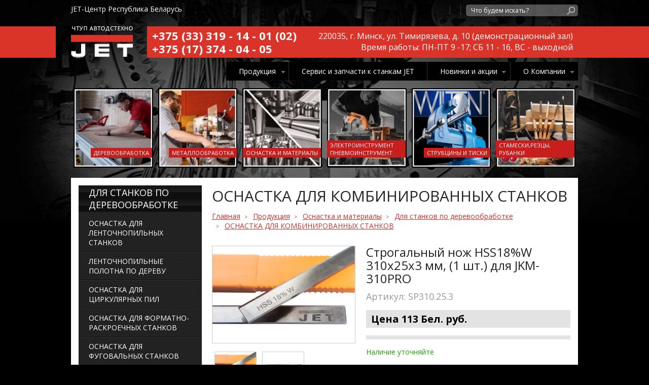

--- FILE ---
content_type: text/html; charset=utf-8
request_url: http://jet-centre.by/produktsiya/osnastka/dlya-stankov-po-derevoobrabotke/osnastka-dlya-kombinirovannyh-stankov/strogalnyy-noj-hss18w-310h25h3-mm-1-sht-dlya-jkm-310pro-sp310253.html
body_size: 5247
content:
<!DOCTYPE html>
<html>
   <head>
      <meta https-equiv="Content-Type" content="text/html; charset=utf-8" />
      <meta name="viewport" content="width=580,maximum-scale=1.0,user-scalable=yes">
      <meta name="format-detection" content="telephone=no">
      <meta name="yandex-verification" content="2fa0f1a9f70484b4" />
      <meta name="google-site-verification" content="tvW8iSbJiHkLz6cfdLpsDNTbRVt8KVKW1Myed-hcTXw" />
      
      <title>Строгальный нож HSS18%W 310х25х3 мм, (1 шт.) для JKM-310PRO- цена, отзывы, купить.</title>
      <meta name='description' content='Купить на выгодных условиях по низкой цене. Купить с гарантией и доставкой!
'/>      <meta name='Keywords' content='Строгальный нож HSS18%W 310х25х3 мм, (1 шт.) для JKM-310PRO'/>      
      <link type="text/css" href="/netcat_template/template/2/css/magnific-popup.css" rel="stylesheet">
      <link type="text/css" href="/netcat_template/template/2/css/style.css" rel="stylesheet">
      <link type="text/css" href="/netcat_template/template/2/css/owl.carousel.css" rel="stylesheet">
      
      <script type="text/javascript" src="/netcat_template/template/2/js/jquery.min.js"></script>
      <script type="text/javascript" src="/netcat_template/template/2/js/jquery.magnific-popup.js"></script>
	  <script type="text/javascript" src="/netcat_template/template/2/js/owl.carousel.js"></script>
      <script src="https://api-maps.yandex.ru/2.1/?lang=ru_RU" type="text/javascript"></script>
	  <script type="text/javascript" src="/netcat_template/template/2/js/mine.js"></script>
      <meta name="google-site-verification" content="4IBuTYZARDBxF9PcntdaYaL8UhxqHm0vT6dLiOARoDA" />
      <link rel="icon" href="/favicon.ico" type="image/x-icon">
     
    </head>

   <body>
   
   <header>
         <div class="content">
            <div class="line-h">
               <div class="r-70">JET-Центр Республика Беларусь</div>
               <div class="r-30">
               <form action="/produktsiya/poisk/" class="search"><span> </span><input type="text" name="subject" placeholder="Что будем искать?"><input type="submit" value=""></form>
               
               </div>
            
            <div class="clear"></div>
            
            <div class="logo">
              <a href="/" title=""><img src="/netcat_template/template/2/img/logo.png" alt=""></a>
              
            </div>
            
            <div class="red-l">
               <div class="phone">
                  <div>+375 (33) 319 - 14 - 01 (02)</div>
                  <div>+375 (17) 374 - 04 - 05</div>
                  <div></div>
               </div>
               
               <div class="adress">
                  <div>220035, г. Минск, ул. Тимирязева, д. 10 (демонстрационный зал)</div>
                  <div>Время работы: ПН-ПТ 9 -17; СБ 11 - 16, ВС - выходной</div>
               </div>
               <div class="clear"></div>
            </div>
            
            <div class="clear"></div>

         </div>
         
         <div class="clear"></div>
         </div>
      </header>
      
      <div class="clear"></div>
      <div class="content">
         <nav><ul><li><a href='/produktsiya/' title='Продукция' class='active'>Продукция</a><i></i><ul class='sub-menu'><li><a href='/produktsiya/derevoobrabotka/' title='Деревообработка'>Деревообработка</a></li><li><a href='/produktsiya/metalloobrabotka/' title='Металлообработка'>Металлообработка</a></li><li><a href='/produktsiya/osnastka/' title='Оснастка и материалы'>Оснастка и материалы</a></li><li><a href='/produktsiya/elektroinstrument/' title='Электроинструмент Пневмоинструмент'>Электроинструмент Пневмоинструмент</a></li><li><a href='/produktsiya/instrumenty-i-tiski/' title='Струбцины и тиски'>Струбцины и тиски</a></li><li><a href='/produktsiya/stameski-reztsy-rubanki/' title='Стамески, резцы, рубанки'>Стамески, резцы, рубанки</a></li><li><a href='https://stan-ok.by/' title='Станки других производителей'>Станки других производителей</a></li></ul> </li><li class='u'></li><li><a href='/servis-i-podderzhka/' title='Сервис и запчасти к станкам JET'>Сервис и запчасти к станкам JET</a> </li><li class='u'></li><li><a href='/novinki-i-aktsii/' title='Новинки и акции'>Новинки и акции</a><i></i><ul class='sub-menu'><li><a href='/novinki-i-aktsii/tovary-so-skidkoy/' title='Товары со скидкой'>Товары со скидкой</a></li></ul> </li><li class='u'></li><li><a href='/o-kompanii/' title='О Компании'>О Компании</a><i></i><ul class='sub-menu'><li><a href='/o-kompanii/novosti/' title='Новости'>Новости</a></li><li><a href='/o-kompanii/rekvizity/' title='Реквизиты'>Реквизиты</a></li></ul> </li><li class='clear' style='display:none;'></li></ul></nav>         
         
         <div class="mobile_menu">
            <select onchange="window.location.href=this.options[this.selectedIndex].value">
               <option value="/">Меню сайта</option>
               <option value='/produktsiya/' selected>Продукция</option><option value='/produktsiya/derevoobrabotka/'>&nbsp;&nbsp;&nbsp;Деревообработка</option><option value='/produktsiya/metalloobrabotka/'>&nbsp;&nbsp;&nbsp;Металлообработка</option><option value='/produktsiya/osnastka/' selected>&nbsp;&nbsp;&nbsp;Оснастка и материалы</option><option value='/produktsiya/elektroinstrument/'>&nbsp;&nbsp;&nbsp;Электроинструмент Пневмоинструмент</option><option value='/produktsiya/instrumenty-i-tiski/'>&nbsp;&nbsp;&nbsp;Струбцины и тиски</option><option value='/produktsiya/stameski-reztsy-rubanki/'>&nbsp;&nbsp;&nbsp;Стамески, резцы, рубанки</option><option value='https://stan-ok.by/'>&nbsp;&nbsp;&nbsp;Станки других производителей</option><option value='/servis-i-podderzhka/'>Сервис и запчасти к станкам JET</option><option value='/novinki-i-aktsii/'>Новинки и акции</option><option value='/novinki-i-aktsii/tovary-so-skidkoy/'>&nbsp;&nbsp;&nbsp;Товары со скидкой</option><option value='/o-kompanii/'>О Компании</option><option value='/o-kompanii/novosti/'>&nbsp;&nbsp;&nbsp;Новости</option><option value='/o-kompanii/rekvizity/'>&nbsp;&nbsp;&nbsp;Реквизиты</option>            </select>
         </div>
      </div>    
      <div class="clear"></div>
      
                                   
   </body>
      <div class="content">
         <div class="catal-item" style="margin-top:10px;">
            <div class="item">
               <a href="/produktsiya/derevoobrabotka/" title="Деревообработка">
                  <img src="/netcat_template/template/2/img/001-rr.gif" alt="Деревообработка">
                  <div class="title">Деревообработка</div>
               </a>
            </div>
            <div class="item">
               <a href="/produktsiya/metalloobrabotka/" title="Металлообработка">
                  <img src="/netcat_template/template/2/img/002-rr.gif" alt="Металлообработка">
                  <div class="title">Металлообработка</div>
               </a>
            </div>
            <div class="item">
               <a href="/produktsiya/osnastka/" title="Оснастка">
                  <img src="/netcat_template/template/2/img/003-rr.gif" alt="Оснастка и материалы">
                  <div class="title">Оснастка и материалы</div>
               </a>
            </div>
            <div class="item">
               <a href="/produktsiya/elektroinstrument/" title="Электроинструменты">
                  <img src="/netcat_template/template/2/img/004-rr.gif" alt="Электроинструменты">
                  <div class="title">Электроинструмент Пневмоинструмент</div>
               </a>
            </div>
            <div class="item">
               <a href="/produktsiya/instrumenty-i-tiski/" title="Инструменты и тиски">
                  <img src="/netcat_template/template/2/img/005-rr.gif" alt="Струбцины и тиски">
                  <div class="title">Струбцины и тиски</div>
               </a>
            </div>
            <div class="item">
               <a href="/produktsiya/stameski-reztsy-rubanki/" title="СТАМЕСКИ И РЕЗЦЫ">
                  <img src="/netcat_template/template/2/img/006-rr.gif" alt="СТАМЕСКИ И РЕЗЦЫ">
                  <div class="title">СТАМЕСКИ,РЕЗЦЫ, РУБАНКИ</div>
               </a>
            </div>
            
            <div class="clear"></div>
         </div>
         
      </div> 
      
          
      <section class="white" style="margin-top: 10px;">
         
         <div class="clear"></div>
         
         <div class="cx-col-25">
           
                        <div class="subbar">
               <div class="s-titl">Для станков по деревообработке</div>
               <a href='/produktsiya/osnastka/dlya-stankov-po-derevoobrabotke/osnastka-dlya-lentochnopilnyh-stankov/' title='ОСНАСТКА ДЛЯ ЛЕНТОЧНОПИЛЬНЫХ СТАНКОВ' class='l-men'>ОСНАСТКА ДЛЯ ЛЕНТОЧНОПИЛЬНЫХ СТАНКОВ</a><hr><a href='/produktsiya/osnastka/dlya-stankov-po-derevoobrabotke/lentochnopilnye-polotna-po-derevu/' title='ЛЕНТОЧНОПИЛЬНЫЕ ПОЛОТНА ПО ДЕРЕВУ' class='l-men'>ЛЕНТОЧНОПИЛЬНЫЕ ПОЛОТНА ПО ДЕРЕВУ</a><hr><a href='/produktsiya/osnastka/dlya-stankov-po-derevoobrabotke/osnastka-dlya-tsirkulyarnyh-pil/' title='ОСНАСТКА ДЛЯ ЦИРКУЛЯРНЫХ ПИЛ' class='l-men'>ОСНАСТКА ДЛЯ ЦИРКУЛЯРНЫХ ПИЛ</a><hr><a href='/produktsiya/osnastka/dlya-stankov-po-derevoobrabotke/osnastka-dlya-formatno-raskroechnyh-stankov/' title='ОСНАСТКА ДЛЯ ФОРМАТНО-РАСКРОЕЧНЫХ СТАНКОВ' class='l-men'>ОСНАСТКА ДЛЯ ФОРМАТНО-РАСКРОЕЧНЫХ СТАНКОВ</a><hr><a href='/produktsiya/osnastka/dlya-stankov-po-derevoobrabotke/osnastka-dlya-fugovalnyh-stankov/' title='ОСНАСТКА ДЛЯ ФУГОВАЛЬНЫХ СТАНКОВ' class='l-men'>ОСНАСТКА ДЛЯ ФУГОВАЛЬНЫХ СТАНКОВ</a><hr><a href='/produktsiya/osnastka/dlya-stankov-po-derevoobrabotke/osnastka-dlya-reymusovyh-stankov/' title='ОСНАСТКА ДЛЯ РЕЙМУСОВЫХ СТАНКОВ' class='l-men'>ОСНАСТКА ДЛЯ РЕЙМУСОВЫХ СТАНКОВ</a><hr><a href='/produktsiya/osnastka/dlya-stankov-po-derevoobrabotke/osnastka-dlya-fugovalno-reysmusovyh-stankov/' title='ОСНАСТКА ДЛЯ ФУГОВАЛЬНО-РЕЙСМУСОВЫХ СТАНКОВ' class='l-men'>ОСНАСТКА ДЛЯ ФУГОВАЛЬНО-РЕЙСМУСОВЫХ СТАНКОВ</a><hr><a href='/produktsiya/osnastka/dlya-stankov-po-derevoobrabotke/osnastka-dlya-frezernyh-stankov/' title='ОСНАСТКА ДЛЯ ФРЕЗЕРНЫХ СТАНКОВ' class='l-men'>ОСНАСТКА ДЛЯ ФРЕЗЕРНЫХ СТАНКОВ</a><hr><a href='/produktsiya/osnastka/dlya-stankov-po-derevoobrabotke/ustroystva-avtopodachi-zagotovok/' title='УСТРОЙСТВА АВТОПОДАЧИ ЗАГОТОВОК' class='l-men'>УСТРОЙСТВА АВТОПОДАЧИ ЗАГОТОВОК</a><hr><a href='/produktsiya/osnastka/dlya-stankov-po-derevoobrabotke/osnastka-dlya-kombinirovannyh-stankov/' title='ОСНАСТКА ДЛЯ КОМБИНИРОВАННЫХ СТАНКОВ' class='l-men active'>ОСНАСТКА ДЛЯ КОМБИНИРОВАННЫХ СТАНКОВ</a> <hr><a href='/produktsiya/osnastka/dlya-stankov-po-derevoobrabotke/prinadlezhnosti-dlya-tokarnyh-stankov/' title='ПРИНАДЛЕЖНОСТИ ДЛЯ ТОКАРНЫХ СТАНКОВ' class='l-men'>ПРИНАДЛЕЖНОСТИ ДЛЯ ТОКАРНЫХ СТАНКОВ</a><hr><a href='/produktsiya/osnastka/dlya-stankov-po-derevoobrabotke/osnastka-dlya-ostsillyatsionnyh-shpindelnyh-shlifovalnyh-stankov/' title='ОСНАСТКА ДЛЯ ОСЦИЛЛЯЦИОННЫХ ШПИНДЕЛЬНЫХ ШЛИФОВАЛЬНЫХ СТАНКОВ' class='l-men'>ОСНАСТКА ДЛЯ ОСЦИЛЛЯЦИОННЫХ ШПИНДЕЛЬНЫХ ШЛИФОВАЛЬНЫХ СТАНКОВ</a><hr><a href='/produktsiya/osnastka/dlya-stankov-po-derevoobrabotke/osnastka-dlya-tarelchatyh-shlifovalnyh-stankov/' title='ОСНАСТКА ДЛЯ ТАРЕЛЬЧАТЫХ ШЛИФОВАЛЬНЫХ СТАНКОВ' class='l-men'>ОСНАСТКА ДЛЯ ТАРЕЛЬЧАТЫХ ШЛИФОВАЛЬНЫХ СТАНКОВ</a><hr><a href='/produktsiya/osnastka/dlya-stankov-po-derevoobrabotke/osnastka-dlya-tarelchato-lentochnyh-shlifovalnyh-stankov/' title='ОСНАСТКА ДЛЯ ТАРЕЛЬЧАТО-ЛЕНТОЧНЫХ ШЛИФОВАЛЬНЫХ СТАНКОВ' class='l-men'>ОСНАСТКА ДЛЯ ТАРЕЛЬЧАТО-ЛЕНТОЧНЫХ ШЛИФОВАЛЬНЫХ СТАНКОВ</a><hr><a href='/produktsiya/osnastka/dlya-stankov-po-derevoobrabotke/osnastka-dlya-stankov-dlya-shlifovaniya-kantov/' title='ОСНАСТКА ДЛЯ СТАНКОВ ДЛЯ ШЛИФОВАНИЯ КАНТОВ' class='l-men'>ОСНАСТКА ДЛЯ СТАНКОВ ДЛЯ ШЛИФОВАНИЯ КАНТОВ</a><hr><a href='/produktsiya/osnastka/dlya-stankov-po-derevoobrabotke/osnastka-dlya-brashirovalnyh-stankov/' title='ОСНАСТКА ДЛЯ БРАШИРОВАЛЬНЫХ СТАНКОВ' class='l-men'>ОСНАСТКА ДЛЯ БРАШИРОВАЛЬНЫХ СТАНКОВ</a><hr><a href='/produktsiya/osnastka/dlya-stankov-po-derevoobrabotke/osnastka-dlya-barabannyh-shlifovalnyh-stankov/' title='ОСНАСТКА ДЛЯ БАРАБАННЫХ ШЛИФОВАЛЬНЫХ СТАНКОВ' class='l-men'>ОСНАСТКА ДЛЯ БАРАБАННЫХ ШЛИФОВАЛЬНЫХ СТАНКОВ</a><hr><a href='/produktsiya/osnastka/dlya-stankov-po-derevoobrabotke/osnastka-dlya-dolbezhno-pazovalnyh-stankov/' title='ОСНАСТКА ДЛЯ ДОЛБЕЖНО-ПАЗОВАЛЬНЫХ СТАНКОВ' class='l-men'>ОСНАСТКА ДЛЯ ДОЛБЕЖНО-ПАЗОВАЛЬНЫХ СТАНКОВ</a><hr><a href='/produktsiya/osnastka/dlya-stankov-po-derevoobrabotke/osnastka-dlya-zatochnyh-stankov/' title='ОСНАСТКА ДЛЯ ЗАТОЧНЫХ СТАНКОВ' class='l-men'>ОСНАСТКА ДЛЯ ЗАТОЧНЫХ СТАНКОВ</a><hr><a href='/produktsiya/osnastka/dlya-stankov-po-derevoobrabotke/osnastka-k-sistemam-filtratsii-vozduha/' title='ОСНАСТКА К СИСТЕМАМ ФИЛЬТРАЦИИ ВОЗДУХА' class='l-men'>ОСНАСТКА К СИСТЕМАМ ФИЛЬТРАЦИИ ВОЗДУХА</a><hr><a href='/produktsiya/osnastka/dlya-stankov-po-derevoobrabotke/prinadlezhnosti-dlya-lobzikovyh-stankov/' title='ПРИНАДЛЕЖНОСТИ ДЛЯ ЛОБЗИКОВЫХ СТАНКОВ' class='l-men'>ПРИНАДЛЕЖНОСТИ ДЛЯ ЛОБЗИКОВЫХ СТАНКОВ</a><hr><a href='/produktsiya/osnastka/dlya-stankov-po-derevoobrabotke/prinadlezhnosti-k-vytyazhnym-ustanovkam/' title='ПРИНАДЛЕЖНОСТИ К ВЫТЯЖНЫМ УСТАНОВКАМ' class='l-men'>ПРИНАДЛЕЖНОСТИ К ВЫТЯЖНЫМ УСТАНОВКАМ</a>            </div>
                        <div class="subbar">
              <div class="s-titl">КОНТАКТЫ</div>
               <p style="text-transform: uppercase;">JET-Центр Республика Беларусь:</p>
               <p>ЧТУП «АвтоДСтехно»</p>
               <p>Телефоны:</p>
               <p>+375 (17) 374 - 04 - 05</p>
               <p><img src="/netcat_files/MTSLogo.png" width="15" height="15"/> +375 (33) 319 - 14 - 01</p>
               <p><img src="/netcat_files/MTSLogo.png" width="15" height="15"/> +375 (33) 319 - 14 - 02</p>
               <p><img src="/netcat_files/MTSLogo.png" width="15" height="15"/> +375 (33) 319 - 14 - 03</p>
               <p><img src="/netcat_files/MTSLogo.png" width="15" height="15"/> +375 (33) 319 - 14 - 04</p>
               <p><img src="/netcat_files/MTSLogo.png" width="15" height="15"/> +375 (33) 319 - 14 - 05</p>
               <p>Адрес: 220035, г. Минск, ул. Тимирязева, д. 10</p>
               <hr>
               <p>E-mail: <a href="mailto:info@jet-centre.by">info@jet-centre.by</a></p>
                <hr>
               <a href="https://www.youtube.com/channel/UC1aiK25s3a4rL5PAKl6I-fQ?view_as=subscriber"rel="nofollow">
<img class="aligncenter size-thumbnail wp-image-376" alt="youtube1" src="/netcat_files/youtube.jpg"
width="116" height="65"/>
<a href="https://www.instagram.com/jet_centre.by/">
<img class="aligncenter size-thumbnail wp-image-376" alt="youtube1" src="/netcat_files/Instagram-vvodit-arhivyi.jpg"
width="116" height="65"/>
</a>
               
                 </div>
              
             </div>
         
         <div class="cx-col-75">
            <div class="conte">
               

<div class='tpl-block-full tpl-component-8' id='nc-block-cce153357a3f8e67adadf0dc536a486f'>
<div class="cat">
   <h1>ОСНАСТКА ДЛЯ КОМБИНИРОВАННЫХ СТАНКОВ</h1>
   <ul class='breadcrumb'><li><a href='/' class='homepage-link' title='Главная'>Главная</a></li><li><a href='/produktsiya/' class='homepage-link' title='Продукция'>Продукция</a></li><li><a href='/produktsiya/osnastka/' class='homepage-link' title='Оснастка и материалы'>Оснастка и материалы</a></li><li><a href='/produktsiya/osnastka/dlya-stankov-po-derevoobrabotke/' class='homepage-link' title='Для станков по деревообработке'>Для станков по деревообработке</a></li><li><a href='/produktsiya/osnastka/dlya-stankov-po-derevoobrabotke/osnastka-dlya-kombinirovannyh-stankov/' class='homepage-link' title='ОСНАСТКА ДЛЯ КОМБИНИРОВАННЫХ СТАНКОВ'>ОСНАСТКА ДЛЯ КОМБИНИРОВАННЫХ СТАНКОВ</a></li></ul>   
   <div class="full-catalog">
      <div class="cx-col-40">
         <a href="/netcat_files/multifile/28/SP310.25.3_9.png" class="foto-full gal"><img src="/netcat_files/multifile/28/SP310.25.3_9.png" style="width:100%;" alt="Строгальный нож HSS18%W 310х25х3 мм, (1 шт.) для JKM-310PRO"></a>
         <a href='/netcat_files/multifile/28/SP310.25.3_9.png' class='item-foto gal'><img src='/netcat_files/multifile/28/SP310.25.3_9.png' alt=''></a><a href='/netcat_files/multifile/28/SP310.25.3_10.png' class='item-foto gal'><img src='/netcat_files/multifile/28/SP310.25.3_10.png' alt=''></a>         
         <div class="clear"></div>
               </div>
      <div class="cx-col-60">
         <div class="info">
            <h2>Строгальный нож HSS18%W 310х25х3 мм, (1 шт.) для JKM-310PRO</h2>
            <div class="art">Артикул: SP310.25.3</div>
            <div class="price">Цена 113 Бел. руб.</div>
            <div class="discount"></div>
            <div style='font-size: 14px;margin: 15px 0 0 0;color: #1baa00;'>Наличие уточняйте</div>                        
            <div class="tabs">
               <input id="tab1" type="radio" name="tabs" checked>
               <label for="tab1" title="ОПИСАНИЕ">ОПИСАНИЕ</label>
            
               <input id="tab2" type="radio" name="tabs">
               <label for="tab2" title="СПЕЦИФИКАЦИЯ">СПЕЦИФИКАЦИЯ</label>
            
               <input id="tab3" type="radio" name="tabs">
               <label for="tab3" title="КОМПЛЕКТАЦИЯ">КОМПЛЕКТАЦИЯ</label>
            
            
               <section id="content1">
               Строгальный нож HSS18%W (аналог Р18) 310х25х3 мм, 1 шт.               </section>
            
               <section id="content2">
               <table class="characteristics"></table>&nbsp;
<div id="tab2descr">Строгальный нож HSS18%W (аналог Р18) 310х25х3 мм, 1 шт.</div>               </section>
            
               <section id="content3">
                              </section>
               
            </div>
         </div>
         
      </div>
   </div>
   <div class="clear"></div>
   </div>

</div>            </div>
         
         </div>
         
         <div class="clear"></div>
<!-- Yandex.Metrika counter -->
<script type="text/javascript" >
    (function (d, w, c) {
        (w[c] = w[c] || []).push(function() {
            try {
                w.yaCounter46181070 = new Ya.Metrika({
                    id:46181070,
                    clickmap:true,
                    trackLinks:true,
                    accurateTrackBounce:true,
                    webvisor:true
                });
            } catch(e) { }
        });

        var n = d.getElementsByTagName("script")[0],
            s = d.createElement("script"),
            f = function () { n.parentNode.insertBefore(s, n); };
        s.type = "text/javascript";
        s.async = true;
        s.src = "https://mc.yandex.ru/metrika/watch.js";

        if (w.opera == "[object Opera]") {
            d.addEventListener("DOMContentLoaded", f, false);
        } else { f(); }
    })(document, window, "yandex_metrika_callbacks");
</script>
<noscript><div><img src="https://mc.yandex.ru/watch/46181070" style="position:absolute; left:-9999px;" alt="" /></div></noscript>
<!-- /Yandex.Metrika counter -->
      </section>
      
      <footer>
         <div class="content">
            <p>© 2013 - 2026 JET-Центр Республика Беларусь<br />
Вся информация на сайте о товарах носит справочный характер и не является публичной офертой<br />
Внешний вид товара может отличаться от изображений на сайте.<br />
Уточняйте наличие товара и актуальную стоимость у менеджеров!</p>
         
         </div>
         <div class="footer-lin" target="blink"/a></div>
         </footer>
         
     
      <!-- Yandex.Metrika counter -->
<script type="text/javascript" >
    (function (d, w, c) {
        (w[c] = w[c] || []).push(function() {
            try {
                w.yaCounter46181070 = new Ya.Metrika({
                    id:46181070,
                    clickmap:true,
                    trackLinks:true,
                    accurateTrackBounce:true,
                    webvisor:true
                });
            } catch(e) { }
        });

        var n = d.getElementsByTagName("script")[0],
            s = d.createElement("script"),
            f = function () { n.parentNode.insertBefore(s, n); };
        s.type = "text/javascript";
        s.async = true;
        s.src = "https://mc.yandex.ru/metrika/watch.js";

        if (w.opera == "[object Opera]") {
            d.addEventListener("DOMContentLoaded", f, false);
        } else { f(); }
    })(document, window, "yandex_metrika_callbacks");
</script>
<noscript><div><img src="https://mc.yandex.ru/watch/46181070" style="position:absolute; left:-9999px;" alt="" /></div></noscript>
<!-- /Yandex.Metrika counter -->

   </body>
</html>

--- FILE ---
content_type: text/css
request_url: http://jet-centre.by/netcat_template/template/2/css/style.css
body_size: 4054
content:
@charset "utf-8";
/* CSS Document */

@import url(https://fonts.googleapis.com/css?family=Open+Sans::400,700,800&subset=cyrillic-ext,cyrillic);

*{
	margin:0;
	padding:0;
	border:0;
	outline:0;
}

body{
	background:url(../img/bg.jpg) #000000 no-repeat 50% 0;
	font-family: Open Sans;
}

.line-h{
	margin:8px 0;
}

.logo{
	position: relative;
	float:left;
	width: 15%;
	margin-top: 20px;
	height: 62px;
}

.red-l{
	background:#DA332A;
	float:left;
	width: 83%;
	padding: 0.5% 1%;
	margin-top: 20px;
	position: relative;
}

.line-h .r-30{
	width:30%;
	float:left;
	color:#FFFFFF;
	text-align: right;
}

.line-h .r-70{
	width:70%;
	float:left;
	color:#FFFFFF;
	font-size: 14px;
}

.content{
	width:1000px;
	margin:0 auto;
}

.search{
	display:block;
	width: 100%;
	text-align: right;
	position:relative;
}

.search input[type="text"]{
	width: 67%;
	background: rgba(255,255,255, 0.3);
	font-size:12.5px;
	font-family: Open Sans;
	padding: 3px 10px;
	border-radius:5px;
	color:#FFFFFF;
}

.search input[type="submit"]{
	background:url(../img/ser-boo.png);
	width:16px;
	height:16px;
	position:absolute;
	z-index:2;
	top: 19%;
	right: 2%;
	cursor:pointer;
}

.search input[type="text"]::-webkit-input-placeholder {
	opacity:1;
	color:#ffffff;
}

.search input[type="text"]::-moz-placeholder { /* Firefox 19+ */
	opacity:1;
	color:#ffffff;
}

.search input[type="text"]:-ms-input-placeholder { /* IE 10+ */
	opacity:1;
	color:#ffffff;
}

.search input[type="text"]:-moz-placeholder { /* Firefox 18- */
	opacity:1;
	color:#ffffff;
}

.search span{
	border-left: 1px solid #3C3C3C;
    border-right: 1px solid #3C3C3C;
    padding: 0 10px;
    margin-right: 10px;
    font-size: 13px;
    font-weight: bold;
}

.phone{
	float:left;
	font-size:22px;
	color:#ffffff;
	font-weight:bold;
	line-height: 26px;
}

.adress{
	float:right;
	font-size:16px;
	text-align: right;
	color: #fff;
	margin-top: 3px;
}

.vc_col-md-6 {
	float:left;
    width: 33.33%;
}

.vc_col-md-6 .item img {
    width: 60%;
    display: block;
    margin: auto;
}

.vc_col-md-6 .item {
    overflow: hidden;
    height: 210px;
    border: 1px solid #ccc;
    margin: 20px auto;
}

.vc_col-md-6 .item {
    position: relative;
    width: 95%;
    display: list-item;
    margin: 10px auto;
    text-align: center;
    vertical-align: middle;
}

.vc_col-md-6 .item .title {
    position: absolute;
    width: 100%;
    background: #DB3A3F;
    padding: 12px 0;
    height: 43px;
    bottom: 0;
    color: #fff;
    left: 0;
}

header{
	overflow:hidden;
}

nav{
	position:relative;
	float:right;
	background:#000000;
}

nav ul{
	list-style:none;
}

 nav ul li{
	float:left;
	font-size:14px;
	position: relative;
}

nav ul li.u{
	border-left: 1px solid #323131;
    height: 37px;
    display: block;
}

nav ul li a{
	display:block;
	color:#ffffff;
	padding:9px 25px;
	text-decoration:none;
}

nav ul li a:hover{
	color:#DA332A;
	background:#0d0d0d;
}

#map{
	width: auto;
	height:380px;
	border:1px solid #1F1F1F;
}

.logo:before{
	position:absolute;
	content:'';
	height: 100%;
	width: 600%;
	top: 0;
	right: 100%;
	background: #da332a;
	margin-right: 20%;
}

.red-l:before{
	position:absolute;
	background: #da332a;
	content:'';
	height: 100%;
	width: 100%;
	top: 0;
	left: 100%;
}

.clear{
	clear:both;
}

section.white{
	background:#FFF;
	width:970px;
	margin:20px auto;
	padding:15px;
}

.catal-item .item{
	width: 16.666%;
	float:left;
}

.catal-item .item a img{
	width:100%;
}

.catal-item .item a{
	display:block;
	width: 94%;
	margin: 3%;
	position: relative;
	color: #fff;
	text-decoration: none;
}

.catal-item .item a:hover{
	opacity:0.6;
}

.catal-item .item a .title{
	position:absolute;
	bottom: 15%;
	font-size: 11px;
	background: #C91E1E;
	right: 1%;
	padding: 2px 6px;
	color: #fff;
	text-decoration: none;
	text-transform: uppercase;
}

.cx-col-40{
	float:left;
	width:40%;
	margin-top:20px;
}


.cx-col-25{
	float:left;
	width:25%
}

.cx-col-75{
	float:left;
	width:75%;
}

.cx-col-60{
	float:left;
	width:60%;
	margin-top:20px;
}

.conte{
	font-size: 14px;
    color: #666666;
    padding-left: 20px;
}

.conte p{
	margin-bottom:10px;
}

.subbar{
	background:url(../img/sub-bg.gif);
	font-size:14px;
	color:#fff;
	padding-bottom: 20px;
}

.subbar p{
	padding: 5px 20px;
}


.subbar hr{
	border:0;
	background:url(../img/hr.gif);
	height:2px;
	width:100%;
	    margin: 5px 0;
}

.subbar a{
	color:#C91E1E;
}

.subbar .s-titl{
	    background: url(../img/sub-title.gif);
	    font-size: 18px;
	    color: #FFFFFF;
	    text-transform: uppercase;
	    padding: 2px 20px;
	    margin-bottom: 10px;
}

.cat .item{
	float:left;
	width:33.33%
}

.cat-hit .item{
	float:left;
	width:25%;
}

.cat h1, .conte h1{
	font-size:30px;
	color:#252525;
	font-weight:normal;
	text-transform:uppercase;
}

.l-men{
	display:block;
	color:#ffffff !important;
	text-decoration:none;
	padding: 3px 20px;
}

.l-men:hover, .l-men.active{
	background:#040404;
	color:#C91E1E !important;
}

.cat-hit .item .pos, .cat .item .pos{
	width:80%;
	margin: 20px auto;
	text-align: center;
}

.cat-hit .item .pos .fot, .cat .item .pos .fot{
	display: list-item;
	border:1px solid #E4E4E4;
	width:100%;
	text-align:center;
	height: 170px;
	overflow: hidden;
	vertical-align: middle;
}

.cat-hit .item .pos .fot img, .cat .item .pos .fot img{
	width: 100%;
	display: block;
}

.cat-hit .item .pos .titl, .cat .item .pos .titl{
	font-size:14px;
	color:#6486D6;
	text-decoration:none;
	margin:10px 0;
	display:block;
	line-height: 16px;
	height: 48px;
	overflow: hidden;
	width: 100%;
}

.cat-hit .item .pos .price, .cat .item .pos .price{
	font-size:14px;
	color:#000;
	font-weight:bold;
	margin: 15px 0 0 0;
	display:block;
}

.cat-hit .item .pos .discount, .cat .item .pos .discount{
	font-size:16px;
	color:#C91E1E;
	font-weight:bold;
	margin: 0px 0 0 0;
	display:block;
}

.cat-hit .item .pos .lim, .cat .item .pos .lim{
	display: inline-block;
	background:#B00000;
	text-decoration:none;
	text-transform: uppercase;
	color:#fff;
	padding: 8px 15px;
	border-radius:5px;
}

.cat-hit .item .pos .lim:hover, .cat-hit .item .pos .fot:hover{
	opacity:0.6;
}


.cat-hit .item .pos .titl:hover{
	text-decoration:underline;
}

.cat-hit h2{
	margin-top:20px;
	text-align:center;
	text-transform:uppercase;
	font-size:48px;
	font-weight:normal;
	color:#262626;
}


footer{
	border-top:10px solid #B00000;
	background:#650000;
	text-align:center;
	font-size:14px;
	padding: 30px 0 0 0;
}

footer, footer a{
	color:#ffffff;
}

.footer-lin{
	font-size:14px;
	padding:10px 0;
	text-align:center;
	background: #b00000;
	margin-top: 20px;
}

.slider{
	margin-top:20px;
	background:#C91E1E;
	padding:10px;
	border-radius:8px;
}



nav ul li:hover ul.sub-menu {
    top: 28px;
    z-index: 9;
	
}

nav ul li i{
	background:url(../img/st.gif);
	height:9px;
	width:9px;
	display: block;
	position: absolute;
	top: 40%;
	right: 5%;
}

ul.sub-menu li a {
    font-size: 14px !important;
    text-shadow: none;
    color: #CCCCCC;
    text-decoration: none;
    padding: 8px 25px !important;
    border-bottom: 1px solid #252525 !important;
}

ul.sub-menu li a:hover{
	border-bottom: 1px solid #252525 !important;
	background: #1b1b1b;
}

.sub-menu li {
    width: 100%;
    background: #000000;
    float: none;
    clear: both;
    padding: 0px !important;
}

nav ul li ul.sub-menu{
    position: absolute;
    padding: 0px;
    top: -9999px;
    z-index: 2;
    padding-top: 8px;
    -webkit-box-shadow: 4px 4px 10px 0px rgba(50, 50, 50, 0.4);
    -moz-box-shadow: 4px 4px 10px 0px rgba(50, 50, 50, 0.4);
    box-shadow: 4px 4px 10px 0px rgba(50, 50, 50, 0.4);
    display: block;
}









.error{
	color:#CE2229;
	padding:10px 0;
}

.new_catalog_sorting {
    position: relative;
    margin: 20px 0 0px 0;
    background: #ececec;
}

.new_catalog_sorting .new_catalog_sorting_inner:after {
    clear: both;
	content:'';
	display:block;
}

.new_catalog_sorting .new_catalog_sorting_inner ol li a.selected {
    font-size: 12px;
    font-weight: normal;
}

.new_catalog_sorting .new_catalog_sorting_inner ol li a {
    float: left;
    display: block;
    padding: 0 0 1px 0;
    outline: 0 none;
    border-bottom: dotted 1px #CE2229;
    font-size: 12px;
    font-weight: normal;
    line-height: 16px;
    color: #CE2229;
    text-decoration: none;
}

.new_catalog_sorting .new_catalog_sorting_inner ol li.actsort{
	color: #b7b7b7 !important;
}

.new_catalog_sorting .new_catalog_sorting_inner ol li.actsort a{
	font-weight: bolder !important;
    color: #b7b7b7 !important;
    border-bottom: dotted 1px #b7b7b7 !important;
}

.new_catalog_sorting .new_catalog_sorting_inner ol li span{
	margin: -1px 0 0 3px;
	font-size: 15px;
	display: inline-block;
	position: absolute;
	color: #CE2229;
}

.new_catalog_sorting .new_catalog_sorting_inner {
    position: relative;
    padding: 11px;
    zoom: 1;
}

.new_catalog_sorting .new_catalog_sorting_inner .caption {
    float: left;
    color: #666;
}

.new_catalog_sorting .new_catalog_sorting_inner ol {
    float: left;
	list-style: none;
}

.new_catalog_sorting .new_catalog_sorting_inner ol li {
    float: left;
    margin: 0 0 0 20px;
    padding: 0;
}

.breadcrumb{
	margin:10px 0;
}

.breadcrumb > li {
    display: inline-block;
	font-size:14px;
}

.breadcrumb > li + li:before {
    padding: 0 8px;
    font-size: 10px;
    color: #CC3333;
    content: " > ";
}

.breadcrumb li a{
    color: #CC3333;
	font-size:14px;
}

.breadcrumb li .page-title{
    color: #999999;
}

.full-catalog h2{
	font-size:24px;
	color:#242424;
	font-weight:normal;
	line-height: 26px;
	margin-bottom: 10px;
}

.full-catalog .info{
	margin-left:5%;
	width:95%;
}

.full-catalog .art{
	font-size:18px;
	color:#999999;
}

.full-catalog .foto-full{
	border:1px solid #CCCCCC;
	display: block;
	margin-bottom: 10px;
}

.full-catalog .price{
	color: #000;
    font-weight: bold;
    font-size: 20px;
    background: #E3E3E3;
    padding: 4px 10px;
    margin-top: 15px;
}

.full-catalog .discount{
	color: #C91E1E;
    font-weight: bold;
    font-size: 22px;
    background: #E3E3E3;
    padding: 4px 10px;
    margin-top: 15px;
}

.mobile_menu {
    display: none;
}

/* Базовый контейнер табов */
.tabs {
	padding: 0px;
	margin-top: 30px;
}


/* стили секций с содержанием */
.tabs section {
	display: none;
	padding: 40px 8px 8px 8px;
	background: #fff;
	border: 1px solid #e3e3e3;
}

.tabs section ul{
	margin-left:15px;
	margin-bottom:20px;

}

.tabs input {
	display: none;
}

/* стили вкладок (табов) */
.tabs label {
	display: block;
	margin: 0;
	font-size:14px;
	padding: 5px 0px;
	text-align: center;
	color: #ffffff;
	background: #c91e1e;
	width: 33.333%;
	float: left;
}

/* изменения стиля заголовков вкладок при наведении */
.tabs label:hover {
	color: #ffffff;
	cursor: pointer;
}

/* стили для активной вкладки */
.tabs input:checked + label {
	color: #ffffff;
	background: #000000;
}


/* активация секций с помощью переключателя :checked */
#tab1:checked ~ #content1,
#tab2:checked ~ #content2,
#tab3:checked ~ #content3{
	display: block;
}

#content1 table, #content2 table, #content3 table{
    text-align: center;
    width: 100%;
    padding-top: 3px;
	border-spacing: 0px;
}

#content1 table tr:nth-child(2n), #content2 table tr:nth-child(2n), #content3 table tr:nth-child(2n){
	background-color:#FFF;
}

#content1 li:nth-child(2n), 
#content2 li:nth-child(2n), 
#content3 li:nth-child(2n){
	background-color:#FFF;
}

#content1 table tr:nth-child(2n+1), #content2 table tr:nth-child(2n+1), #content3 table tr:nth-child(2n+1){
	background-color:#e6e7e8;
}

#content1 li:nth-child(2n+1), #content2 li:nth-child(2n+1), #content3 li:nth-child(2n+1){
	background-color:#e6e7e8;
}

#content1 table td, #content2 table td, #content3 table td{
    padding: 5px 10px;
    text-align: left;
	font-size:12px;
	color: #666666;
}

#content1 li, #content2 li, #content3 li{
    padding: 5px 10px;
    text-align: left;
	font-size:12px;
	color: #666666;
	list-style: decimal;
}

.mobile_menu select {
    width: 100%;
    border: 0;
    font-size: 18px;
    height: auto;
    padding: 14px 12px;
    background: url(../img/dropdown_plus.png) no-repeat scroll 95% center #1B1B1B;
    color: #FFFFFF;
    -webkit-appearance: none;
    margin: 20px 0 10px 0;
}


/* медиа запросы для различных типов носителей */  
@media screen and (max-width: 680px) {
  .tabs label:before {
  	margin: 0;
  	font-size: 18px;
  }
}

@media screen and (max-width: 400px) {
  .tabs label {
    padding: 15px;
  }
}


.item-foto{
	float: left;
	width: 28.5%;
	height: 60px;
	margin: 2%;
	display: block;
	border: 1px solid #CCCCCC;
	overflow: hidden;
}

.item-foto img{
	width: 100%;
}

.instr{
	font-size: 18px;
    color: #B00000;
    margin-top: 40px;
    display: block;
    border-bottom: 2px solid;
    padding: 2px 10px;
    text-decoration: none;
}

.instr:hover{
	color:#000000;
}

.h2-acs{
	padding:5px 20px;
	background:#B00000;
	font-size:18px;
	color:#ffffff;
	font-weight:bold;
	text-transform:uppercase;
	margin-top:14px;
}

.pagination {
  display: inline-block;
  margin-bottom: 25px;
  margin-top: 30px;
  padding-left: 15px;
  text-align:center;
  left: 50%;
  margin-left: -295px;
  width: 590px;
  position: relative;
}

.pagination>li {
    display: inline;
}

.pagination  li:first-child  a, .pagination  li:first-child  span {
  border-bottom-left-radius: 0;
  border-top-left-radius: 0;
  margin-left: 0;
}

.pagination  li:last-child  a, .pagination  li:last-child  span {
  border-bottom-right-radius: 0;
  border-top-right-radius: 0;
}

.pagination  .active  a, .pagination  .active  span, .pagination  .active  a:hover, .pagination  .active  span:hover, .pagination  .active  a:focus, .pagination  .active  span:focus {
  background-color: #b00000;
  border-color: #b00000;
  color: #FFFFFF;
  cursor: default;
  z-index: 2;
}

.pagination  li  a, .pagination  li  span {
  background-color: #d2d2d2;
  border: 0;
  float: left;
  line-height: 1.42857;
  margin-left: -1px;
  padding: 6px 12px;
  position: relative;
  text-decoration: none;
  margin-right: 5px;
  color:#000;
  border: 1px solid #ddd;
}

.pagination  li  a:hover{
	background:#b00000;
	color:#fff;
}


/* медиа запросы для различных типов носителей */  
@media screen and (max-width: 1000px) {
   header {
	   overflow: visible;
   }
   
   .red-l:before, .logo:before{
	   display:none;
   }
   
   .content, section.white{
	   width: 95%;
	   margin: 0 auto;
	}
	
	.search span, .catal-item .item a .title{
		display: none;
	}
}

@media screen and (max-width: 850px) {
	.catal-item .item{
		width:33.33%;
	}
	
	.logo{ 
	    float:none;
		width:100%;
		text-align:center;
		margin: 40px 0;
	}
	
	.red-l{
		float:none;
		width:98%;
		
	}
	
	.cat-hit .item, .cat .item{
		width: 50%;
	}
	
	.cx-col-25, .cx-col-75{
		float:none;
		width:100%;
	}
	
	.conte {
		padding-left: 0px;
	}
	
	.mobile_menu {
		display: block;
	}
	
	nav {
		display: none;
	}
	
	.search input[type="text"] {
		width: 87%;
	}
}



@media screen and (max-width: 650px) {
	.cx-col-40, .cx-col-60{
		float:none;
		width:100%;
	}
	
	.full-catalog .info {
		margin-left: 0;
		width: 100%;
	}
	
	
}

--- FILE ---
content_type: application/javascript
request_url: http://jet-centre.by/netcat_template/template/2/js/mine.js
body_size: 2476
content:

$(document).ready(function() {
	

		  
		  
		 // Слайдер, главный, большой
		 $("#owl-slide-index").owlCarousel({
            items:1,
		    loop:true,
		    autoplay:true,
		    navigation:true,
		    autoplayTimeout:6000, // 6 секунды
		    autoplayHoverPause:true
		 }); 
		 
		 $("#owl-slide-review").owlCarousel({
            items:1,
		    loop:true,
		    autoplay:true,
		    navigation:true,
		    autoplayTimeout:6000, // 6 секунды
		    autoplayHoverPause:true
		 }); 
		 
		 
		 
		 $('.gal').magnificPopup({
            type: 'image',
			
			tLoading: 'Загрузка...',
			mainClass: 'mfp-img-mobile',
			gallery: {
               enabled: true,
               navigateByImgClick: true,
               preload: [0,1] // Will preload 0 - before current, and 1 after the current image
            },
		  
            closeOnContentClick: true,
            mainClass: 'mfp-img-mobile',
            image: {
               verticalFit: true
            }
         });

		
		  

		 
		 
		 $('.popup-form').magnificPopup({
          type: 'inline',
          preloader: false,
          focus: '#name',

          // When elemened is focused, some mobile browsers in some cases zoom in
          // It looks not nice, so we disable it:
          callbacks: {
            beforeOpen: function() {
              if($(window).width() < 700) {
                this.st.focus = false;
              } else {
                this.st.focus = '#name';
              }
            }
          }
         })



});
      
	  

	  
	  
$(window).scroll(function () {
                   if ($(this).scrollTop() > 150) {
                      $('.line-header').fadeIn();
                   } else {
                      $('.line-header').fadeOut();
                   }
});
			
$(document).ready(function() {			
			// Меню Fixed
			$('div.navl').click(function(e) {
				$('#menid').slideToggle(500);
				$(this).toggleClass("close");			
		    });
			
			
			// Меню акардион 
			$('#menid li ul').hide().prev().click(function(e) {
				e.preventDefault()
				$('#menid li ul').not($(this).next().slideToggle()).slideUp(400);
			
		    });  
	  
});  	  
	  
	  
	  
ymaps.ready(function () {
    var myMap = new ymaps.Map('map', {
            center: [53.9054,27.4971],
            zoom: 16
        }, {
            searchControlProvider: 'yandex#search'
        }),

 

        myPlacemark = new ymaps.Placemark(myMap.getCenter(), {
            hintContent: 'JET-ЦЕНТР РЕСПУБЛИКА БЕЛАРУСЬ',
            balloonContent: 'JET-ЦЕНТР РЕСПУБЛИКА БЕЛАРУСЬ'
        }, {
            // Опции.
            // Необходимо указать данный тип макета.
            iconLayout: 'islands#icon',
			iconColor: '#C91E1E'

        });

    myMap.geoObjects
        .add(myPlacemark);
		
		myMap.behaviors.disable('scrollZoom');
});	  




         $('.popup-form').magnificPopup({
			 type: 'inline',
			 preloader: false,
			 focus: '#name',
			 // When elemened is focused, some mobile browsers in some cases zoom in
			 // It looks not nice, so we disable it:
			 callbacks: {
				 beforeOpen: function() {
					 if($(window).width() < 700) {
						 this.st.focus = false;
					 } else {
						 this.st.focus = '#name';
					 }
				 }
			 }
         });




      $(function() {
         function processCartResponse(response) {
           // Обновим блок «Корзина» на странице
           var totalItems = response.TotalItemCount;
           var cartHtml = totalItems
		   
		   ?  '<a href="/category/korzina/"><img src="/netcat_template/template/2/img/cart-ico.png" alt=""><div class="strong">КОРЗИНА</div>' +
			  '<div>В корзине ' + totalItems + ' ' + pluralForm(totalItems, 'Товар', 'Товара', 'Товаров') + '</div>'+
              '<div>на сумму ' + response.TotalItemPrice + ' руб.</div>'
              : '<a href="/category/korzina/"><img src="/netcat_template/template/2/img/cart-ico.png" alt=""><div class="strong">КОРЗИНА</div>' +
			  '<div>В корзине 0 Товаров</div>'+
              '<div>на сумму 0 руб.</div>';



           $('.cart').html(cartHtml);

           // Сообщения о невозможности добавить выбранное количество товара в корзину
           if (response.QuantityNotifications) {
               // Обработка таких сообщений не показана в этом примере для краткости
           }

           // Сообщение о том, что товар успешно добавлен в корзину:
           //alert('Товар добавлен в корзину');
		
		   $("#cart-added-popup").fadeIn(500);

       }
	
       $(".tpl-block-mfp-close, .closet").click(function() {
          $("#cart-added-popup").fadeOut(500);

       });

       /**
       * Обработчик ошибки запроса на добавление товара в корзину
            */
       function processCartError() {
          alert('Не удалось добавить товар в корзину');
       }

       /**
       * Склонение русских слов
       * @param {Number} itemQuantity  Количество товаров
       * @param {String} one           «товар»
       * @param {String} two           «товара»
       * @param {String} many          «товаров»
       * @returns {String}
       */
       function pluralForm(itemQuantity, one, two, many) {
          itemQuantity = Math.abs(itemQuantity) % 100;
          var underHundred = itemQuantity % 10,
            result = many;

          if (underHundred > 1 && underHundred < 5) { result = two; }
          if (underHundred == 1) { result = one; }
          if (itemQuantity > 10 && itemQuantity < 20) { result = many; }

          return result;
       }

       /**
       * Инициализация кнопок «Положить в корзину» (предполагается, что у таких
       * кнопок есть CSS-класс .tpl-link-cart-add).
       */
       $('.add-to-cart').on('click', function(e) {
          var form = $(e.target).closest('form');
          $.post(form.attr('action'), form.serialize() + "&json=1", null, 'json')
            .success(function(response) { processCartResponse(response); })
            .error(processCartError);
          return false;
       });
      });












